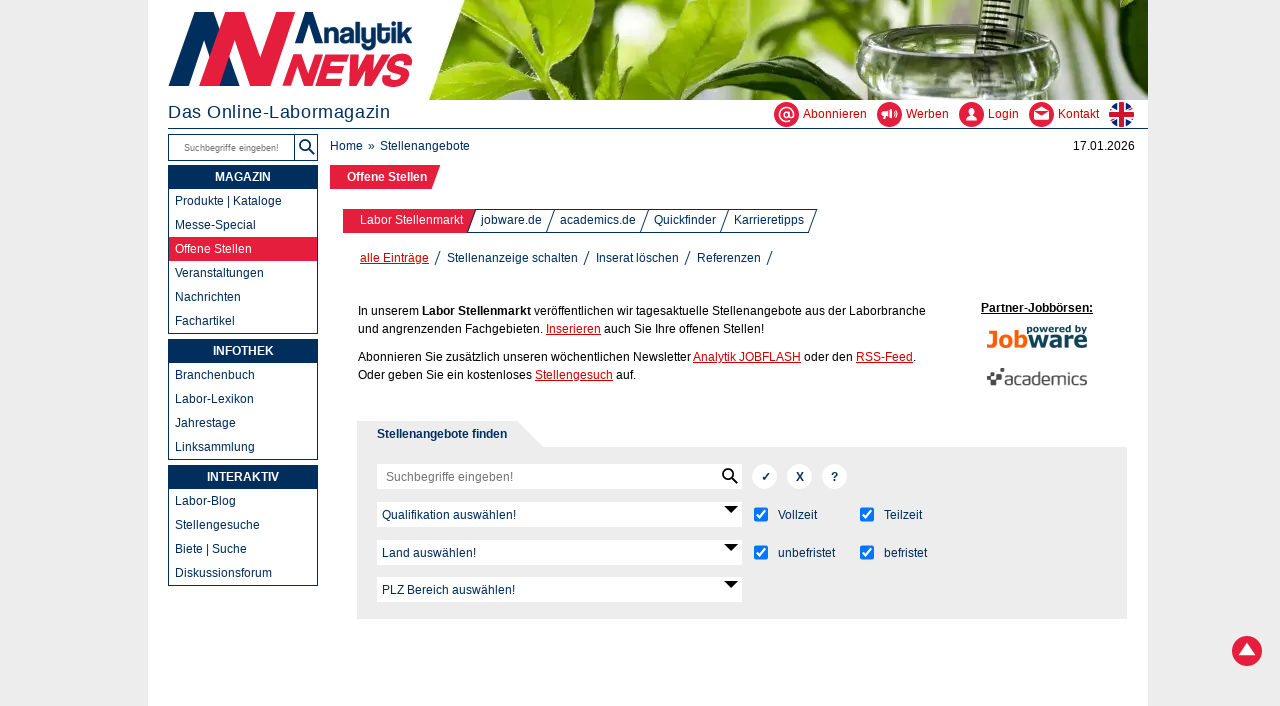

--- FILE ---
content_type: text/html; charset=UTF-8
request_url: https://analytik.news/jobs/
body_size: 9069
content:
<!DOCTYPE html>
<html lang="de">
<head>
	<meta charset="utf-8">
	<title>Labor Stellenmarkt</title>
	<meta name="description" content="Tagesaktuelle Stellenangebote aus Analytik und Labor: Laborleiter, Chemiker, Ingenieure, Laboranten, CTA, BTA, PTA, MTA etc.">
	<meta name="keywords" content="analytik, Analytiker, Labor, Job, Jobs, Jobb&ouml;rse, Stellenanzeigen, Stellen, Arbeitspl&auml;tze, Stellenangebote, Laborleiter, Laborant, Chemieingenieur, technischer Assistent, CTA, BTA, MTA, MTLA, Chemiker, Biologe, Pharmazeut, Chemie, Pharma, Life Science, Biologie, Biotechnologie, Life Science">
	<meta name="author" content="Dr. Torsten Beyer">
	<meta name="page-topic" content="Wissenschaft">
	<meta name="viewport" content="width=device-width,initial-scale=1">
	<base href="https://analytik.news/">
	<link rel="stylesheet" media="all" href="/analytik.css">
	<link rel="alternate" href="https://analytik.news/jobs/" hreflang="de">
	<link rel="alternate" href="https://analytik.news/en/jobs/" hreflang="en">
	<link rel="alternate" href="https://analytik.news/en/jobs/" hreflang="x-default">
	<link rel="icon" href="/favicon.png" sizes="48x48">
	<link rel="apple-touch-icon" href="/grafik/apple-touch-icon.png" sizes="180x180">
	<link rel="canonical" href="https://analytik.news/jobs/">
	<link rel="alternate" type="application/rss+xml" title="Analytik NEWS - Offene Stellen" href="https://analytik.news/jobs/rss.xml">
	<style>
			#page .imageBox{background-image:url(/grafik/j1600002.webp);background-repeat:no-repeat;}
	</style>
<script src="inlineLibs/jobs/index/1.js"></script>
	<script type="application/ld+json">{"@context":"https://schema.org","@graph":[{"@type":"NewsMediaOrganization","@id":"https://analytik.news/#org","name":"Analytik NEWS","alternateName":"Analytik NEWS Magazin","url":"https://analytik.news/","description":"Online-Labormagazin mit tagesaktuellen, redaktionell geprüften Informationen für Labor, Analytik, Chemie, Life Science, Pharma, Arbeitssicherheit und Qualitätssicherung.","logo":{"@type":"ImageObject","@id":"https://analytik.news/#logo","url":"https://analytik.news/grafik/analytiknews.svg","caption":"Logo Analytik NEWS","width":512,"height":512},"image":{"@type":"ImageObject","@id":"https://analytik.news/#header","url":"https://analytik.news/grafik/header.jpg","width":1200,"height":630},"foundingDate":"1998","founder":{"@id":"https://dr-beyer.de/#person"},"parentOrganization":{"@id":"https://dr-beyer.de/#org"},"publishingPrinciples":"https://analytik.news/impressum.html","correctionsPolicy":"https://analytik.news/impressum.html","contactPoint":{"@type":"ContactPoint","contactType":"customer service","telephone":"+4961546246860","email":"info@analytik.news","areaServed":"DE","availableLanguage":["de","en"]},"sameAs":["https://www.wikidata.org/wiki/Q66724672","https://g.page/r/CSueyMdPyPbREBM/","https://www.linkedin.com/company/analytik-news/","https://www.youtube.com/channel/UCNexeZQb4NihqDVJmVzRGmg","https://www.google.com/search?kgmid=/g/11hdx94l4h","https://analytik.news/"]},{"@type":"WebSite","@id":"https://analytik.news/#website","url":"https://analytik.news/","name":"Analytik NEWS","publisher":{"@id":"https://analytik.news/#org"},"about":{"@id":"https://analytik.news/#org"},"inLanguage":"de","potentialAction":{"@type":"SearchAction","target":"https://analytik.news/suche.html?q={search_term_string}","query-input":"required name=search_term_string"}},{"@type":"WebPage","@id":"https://analytik.news/#webpage","url":"https://analytik.news/","name":"Startseite","isPartOf":{"@id":"https://analytik.news/#website"},"about":{"@id":"https://analytik.news/#org"},"primaryImageOfPage":{"@id":"https://analytik.news/#logo"},"inLanguage":"de","dateModified":"2025-11-04"}]}</script>
<script src="https://analytik.news/js/frontendNavbar.js" defer></script>
</head>
<body>
	<div class="keyboard-shortcut"><a href="/jobs/#page" class="shortcut-element">Zum Inhalt</a><a href="/jobs/#nav1" class="shortcut-element">Zur Navigation</a></div>
	<header>
		<div id="bgimg"><picture><source srcset="/grafik/header.avif" type="image/avif"><source srcset="/grafik/header.webp" type="image/webp"><img src="/grafik/header.jpg" width="980" height="100" alt="Analytik NEWS"></picture></div>
		<div id="logo"><a href="/"><img src="/grafik/analytiknews.svg" width="245" height="76" alt="Analytik NEWS - Das Online-Labormagazin" title="Analytik NEWS - Das Online-Labormagazin"></a></div>
		<div id="headnav"  role="navigation">
			<div id="claim">Das Online-Labormagazin</div>
			<div id="headline3"><a href="/abonnieren.php" aria-label="Abonnieren - Newsletter, Content-Alerts, RSS-Feeds"><svg role="img" width="25" height="25"><title>Newsletter, Content-Alerts, RSS-Feeds</title><use href="/grafik/labor.svg#ab"/></svg><span>Abonnieren</span></a><a href="/werbung.html" aria-label="Werben - Anzeigen und Banner schalten"><svg role="img" width="25" height="25"><title>Anzeigen und Banner schalten</title><use href="/grafik/labor.svg#we"/></svg><span>Werben</span></a><a href="/login/loginform.php"  aria-label="Login - Inhalte erstellen und verwalten"><svg role="img" width="25" height="25"><title>Inhalte erstellen und verwalten</title><use href="/grafik/labor.svg#lo"/></svg><span>Login</span></a><a href="/kontakt.php" aria-label="Kontakt - Anfrage per E-Mail oder Telefon"><svg role="img" width="25" height="25"><title>Anfrage per E-Mail oder Telefon</title><use href="/grafik/labor.svg#co"/></svg><span>Kontakt</span></a><a href="/en/" aria-label="zur englischsprachigen Seite"><svg role="img" width="25" height="25"><title>zur englischsprachigen Seite</title><use href="/grafik/labor.svg#en"/></svg></a></div>
		</div>
		<div id="headline">
			<div id="headline1">
				<form method="get" role="search" action="/suchen/"><input type="text" autocomplete="on" name="suchtext" aria-label="Suchbegriffe" placeholder="Suchbegriffe eingeben!"><input type="submit" value="Suchen" title="Suchen" id="se"></form>
			</div>
			<div id="headline2">
				<ul>
					<li><a href="/">Home</a></li>
					<li><a href="/jobs/" title="Stellenangebote">Stellenangebote</a></li>
									</ul>
			</div>
			<div id="date">17.01.2026</div>
		</div>
	</header>
	<main>
		<ul id="contentnav1">
			<li class="active"><a href="/jobs/">Offene Stellen</a></li>
		</ul>
		<div id="contentbox">
			<ul id="contentnav2">
				<li class="active"><a href="/jobs/">Labor Stellenmarkt</a></li>
				<li><a href="/jobs/jobware.php">jobware.de</a></li>
				<li><a href="/jobs/academics.php">academics.de</a></li>
				<li><a href="/jobs/quickfinder.html">Quickfinder</a></li>
				<li><a href="/links/offene-stellen/karrieretipps.html">Karrieretipps</a></li>
			</ul>
			<ul id="contentnav3">
				<li class="active"><a href="/jobs/">alle Eintr&auml;ge</a></li>
				<li><a href="/jobs/inserieren.php">Stellenanzeige schalten</a></li>
				<li><a href="/kontakt.php">Inserat l&ouml;schen</a></li>
				<li><a href="/jobs/referenzen.html">Referenzen</a></li>
			</ul>
			<div id="page">
				<table role="none">
				<tr>
					<td width="575">
					<p>In unserem <strong>Labor Stellenmarkt</strong> ver&ouml;ffentlichen wir tagesaktuelle Stellenangebote aus der Laborbranche und angrenzenden Fachgebieten. <a href="/jobs/inserieren.php" class="txt">Inserieren</a> auch Sie Ihre offenen Stellen!</p>
					<p>Abonnieren Sie zus&auml;tzlich unseren w&ouml;chentlichen Newsletter <a href="/abonnieren.php" class="txt">Analytik JOBFLASH</a> oder den <a href="/rss.html" class="txt">RSS-Feed</a>. Oder geben Sie ein kostenloses <a href="/jobs/gesuche/" class="txt">Stellengesuch</a> auf.</p>
					</td>
					<td width="20"></td><td width="160" valign="top" align="center"><strong><u>Partner-Jobb&ouml;rsen:</u></strong><br><a href="/jobs/jobware.php"><img src="/grafik/jobware.png" alt="Jobware" title="Online-Stellenmarkt f&uuml;r Fach- und F&uuml;hrungskr&auml;fte" width="100" height="30" class="PK_59"></a><br><a href="/jobs/academics.php"><img src="/grafik/academics.png" alt="academics.de" title="Stellenangebote aus Industrie, Hochschule und Forschung" width="100" height="30" class="PK_59"></a></td>
				</tr>
				</table>
				<div class="formbox">Stellenangebote finden</div><div class="trif"></div><br class="n">
				<fieldset>
				<legend>Stellenangebote finden</legend>
				<form action="/jobs/suchen.php" method="get" name="form_suche" id="form_suche" role="search">
					<input type="text" autocomplete="on" name="suchtext" aria-label="Suchbegriffe" placeholder="Suchbegriffe eingeben!" value="" class="search"><input type="submit" value="&#10003;" title="Suchen" aria-label="Suchen" class="submit" onclick="delete_empty_submit()"><input type="reset" value="X" title="Zur&uuml;cksetzen" aria-label="Zur&uuml;cksetzen" onclick="window.location.href='/jobs/?teilzeit_nein=nein&teilzeit_ja=ja&befristet_nein=nein&befristet_ja=ja'" class="submit"><input type="button" value="?" name="Hilfe" onclick="window.location.href='/suchen/hilfe.html'" title="Hilfe" aria-label="Hilfe" class="submit"><br>
					<select autocomplete="on" name="typ" aria-label="Qualifikation" class="PK_6">
						<option value="">Qualifikation ausw&auml;hlen!</option>
						<optgroup label="--------------------------"></optgroup>
						<option value="Naturwissenschaftler" >Naturwissenschaftler</option>
						<option value="Ingenieur" >Ingenieur</option>
						<option value="Laborant" >Laborant</option>
						<option value="Technischer Assistent" >Technischer Assistent</option>
						<option value="Techniker" >Techniker</option>
						<option value="Post-Doc" >Post-Doc</option>
						<option value="Doktorarbeit" >Doktorarbeit</option>
						<option value="Sonstiges" >Sonstiges</option>
					</select>
                                        &nbsp;&nbsp; <label class="inputLabel"><input name="teilzeit_nein" type="checkbox" value="nein" class="PK_60" checked="checked" >Vollzeit</label> &nbsp; &nbsp; &nbsp; &nbsp; &nbsp;
                                        <label class="inputLabel"><input name="teilzeit_ja" type="checkbox" value="ja" class="PK_60" checked="checked" >Teilzeit</label><br>
					<select autocomplete="on" name="land" aria-label="Land" class="PK_6">
						<option value="">Land ausw&auml;hlen!</option>
						<optgroup label="------------------------------"></optgroup>
						<option value='Deutschland'>Deutschland</option>
						<option value='Schweiz'>Schweiz</option>
						<option value='Österreich'>Österreich</option>
						<option value='Liechtenstein'>Liechtenstein</option>
					</select>
					&nbsp;&nbsp; <label class="inputLabel"><input name="befristet_nein" type="checkbox" value="nein" class="PK_60" checked="checked">unbefristet</label> &nbsp; &nbsp;
                                            <label class="inputLabel"><input name="befristet_ja" type="checkbox" value="ja" class="PK_60" checked="checked">befristet</label><br>
					<select autocomplete="on" name="plz" aria-label="plz" class="PK_6">
						<option value="">PLZ Bereich ausw&auml;hlen!</option>
						<optgroup label="-------------------------------"></optgroup>
						<option value="0" >0****</option>
						<option value="1" >1****</option>
						<option value="2" >2****</option>
						<option value="3" >3****</option>
						<option value="4" >4****</option>
						<option value="5" >5****</option>
						<option value="6" >6****</option>
						<option value="7" >7****</option>
						<option value="8" >8****</option>
						<option value="9" >9****</option>
					</select>
				</form>
				</fieldset>
				<div id="banner4">
					<ins data-revive-zoneid="39" data-revive-blockcampaign="1" data-revive-id="ed60b03c47bcef1f695f4284d2fd47b9"></ins><script async src="/ad/www/delivery/asyncjs.php"></script>
				</div>

				<div class="pagenav">
					<h1>Labor Stellenmarkt</h1><div class="tri"></div>
				</div>
				<p class="n"><em>Aktuelle Jobs f&uuml;r Chemiker, Biologen, Ingenieure, Analytiker, Laborleiter, Laboranten und Techniker</em></p><br class="n">
				<div class="imageBox" role="img" aria-label="PiCA Pr&uuml;finstitut Chemische Analytik GmbH" title="PiCA Pr&uuml;finstitut Chemische Analytik GmbH" style="background-position:-0px -0px;"></div>
				<div class="textBox"><a href="/jobs/angebote/47883.html">Chemielaborant / Chemisch-Technischer Assistent (m/w/d)</a><br>PiCA Pr&uuml;finstitut Chemische Analytik GmbH, 12489 Berlin - <em>12.01.2026</em></div><br class="n">
 
				<p><br><a href="/jobs/jobware.php" class="txt">&raquo; Angebote f&uuml;r Fach- und F&uuml;hrungskr&auml;fte bei jobware.de</a></p>
				<h2>Nichts passendes dabei?</h2>
				<p>Dann schalten Sie doch ein kostenloses <a href="/jobs/gesuche/" class="txt">Stellengesuch</a> und werden von potentiellen Arbeitgebern gefunden!</p>
				<div class="pagenav">
					<h2>Weitere Stellenangebote</h2><div class="tri"></div>
				</div>
				<br class="n"><br class="n">
				<ul>
						<li><a href="/jobs/angebote/47896.html">Chemielaborant (m/w/d) </a><br>GMA-Werkstoffpr&uuml;fung GmbH, 26954 Nordenham - <em>16.01.2026</em></li>
						<li><a href="/jobs/angebote/47894.html">Chemisch-Technischer Assistent / Chemielaborant - Anorganische Analytik (m/w/d) </a><br>GALAB Laboratories GmbH, 21029 Hamburg - <em>16.01.2026</em></li>
						<li><a href="/jobs/angebote/47890.html">Chemist in the field of Product Safety (m/w/d) </a><br>Kl&uuml;ber Lubrication M&uuml;nchen GmbH &amp; Co. KG, 81379 M&uuml;nchen - <em>16.01.2026</em></li>
						<li><a href="/jobs/angebote/47892.html">Director Process Technologies - Dosing (m/w/d) </a><br>Freudenberg Filtration Technologies GmbH &amp; Co KG, 69469 Weinheim - <em>16.01.2026</em></li>
						<li><a href="/jobs/angebote/47900.html">Experte f&uuml;r Qualifizierung und Validierung in der Quality Unit (m/w/d) </a><br>INFECTOPHARM Arzneimittel und Consilium GmbH, 64646 Heppenheim - <em>16.01.2026</em></li>
						<li><a href="/jobs/angebote/47898.html">Head of Quality Assurance (m/w/d) </a><br>Heraeus Holding, 51368 Leverkusen - <em>16.01.2026</em></li>
						<li><a href="/jobs/angebote/47884.html">Laborant in der Analytik-QC PAT (m/w/d) </a><br>Roche Pharma, 4303 Kaiseraugst [CH] - <em>16.01.2026</em></li>
						<li><a href="/jobs/angebote/47886.html">Teamleiter - Technische Infrastruktur f&uuml;r chemische Wasserstofftr&auml;ger (m/w/d) </a><br>Forschungszentrum J&uuml;lich GmbH, 52428 J&uuml;lich - <em>16.01.2026</em></li>
						<li><a href="/jobs/angebote/47902.html">Biologe, BTA, MTL als Technischer Assistent f&uuml;r unsere Mikrobiologie (m/w/d) </a><br>Labor Becker MVZ GbR, 81671 M&uuml;nchen - <em>15.01.2026</em></li>
						<li><a href="/jobs/angebote/47893.html">CTA / Chemielaborant f&uuml;r die Probenaufarbeitung (m/w/d) </a><br>GALAB Laboratories GmbH, 21029 Hamburg - <em>15.01.2026</em></li>
						<li><a href="/jobs/angebote/47904.html">CTA oder Chemielaborant in der Umwelt- und Wasseranalytik (m/w/d) </a><br>LADR Zentrallabor Dr. Kramer &amp; Kollegen, 21502 Geesthacht - <em>15.01.2026</em></li>
						<li><a href="/jobs/angebote/47889.html">Erfahrener R&amp;D-Entwickler Pre-Coating (m/w/d) </a><br>omniTECHNIK Mikroverkapselungs GmbH, 80993 M&uuml;nchen - <em>15.01.2026</em></li>
						<li><a href="/jobs/angebote/47885.html">Laborant im Bereich NPC Manufacturing Quality Control (m/w/d) </a><br>Roche Diagnostics GmbH, 68305 Mannheim - <em>15.01.2026</em></li>
						<li><a href="/jobs/angebote/47895.html">Product Safety Engineer (m/w/d) </a><br>GE Healthcare, 38110 Braunschweig - <em>15.01.2026</em></li>
						<li><a href="/jobs/angebote/47891.html">Regulatory Affairs Manager (m/w/d) </a><br>Hemoteq AG, 52146 W&uuml;rselen - <em>15.01.2026</em></li>
						<li><a href="/jobs/angebote/47897.html">Regulatory Affairs Manager DACH (m/w/d) </a><br>Gr&uuml;nenthal Group, 52078 D, A, CH - <em>15.01.2026</em></li>
						<li><a href="/jobs/angebote/47899.html">Technischer Assistent &amp; Labororganisation (m/w/d) </a><br>Cube Biotech GmbH, 40789 Monheim - <em>15.01.2026</em></li>
						<li><a href="/jobs/angebote/47873.html">Chemiker im Rohstoffeinkauf (m/w/d) </a><br>Dottikon Exclusive Synthesis AG, 5605 Dottikon [CH] - <em>14.01.2026</em></li>
						<li><a href="/jobs/angebote/47876.html">Expert Strategic Development Sun Care (m/w/d) </a><br>Dr. Babor GmbH &amp; Co. KG, 52078 Aachen - <em>14.01.2026</em></li>
						<li><a href="/jobs/angebote/47882.html">Laborant Anorganik (m/w/d) </a><br>Eurofins Umwelt Ost GmbH, 09627 Freiberg / Bobritzsch-Hilbersdorf - <em>14.01.2026</em></li>
						<li><a href="/jobs/angebote/47878.html">Laborant f&uuml;r die Produktion (m/w/d) </a><br>Eckert &amp; Ziegler Radiopharma GmbH, 13125 Berlin - <em>14.01.2026</em></li>
						<li><a href="/jobs/angebote/47869.html">Leiter Qualit&auml;tsmanagement/ Head of Quality (m/w/d) </a><br>CeramTec GmbH, 95615 Marktredwitz - <em>14.01.2026</em></li>
						<li><a href="/jobs/angebote/47865.html">Research Associate (m/w/d) </a><br>Bio-Rad AbD Serotec GmbH, 82061 Neuried - <em>14.01.2026</em></li>
						<li><a href="/jobs/angebote/47860.html">Senior Scientist - in Vitro CVRI (m/w/d) </a><br>Bayer Pharma AG, 13353 Berlin - <em>14.01.2026</em></li>
						<li><a href="/jobs/angebote/47862.html">Technischer Assistent (m/w/d) </a><br>Bertrandt Services GmbH, 88400 Bieberach / Ri&szlig; - <em>14.01.2026</em></li>
						<li><a href="/jobs/angebote/47874.html">Chemiker / Chemieingenieur Recycling &amp; Entsorgung (m/w/d) </a><br>Dottikon Exclusive Synthesis AG, 5605 Dottikon [CH] - <em>13.01.2026</em></li>
						<li><a href="/jobs/angebote/47871.html">Laborant - ATA / PhyTA / CTA / PTA und Quereinsteiger (m/w/d) </a><br>DELO Industrie Klebstoffe GmbH &amp; Co. KGaA, 86949 Windach - <em>13.01.2026</em></li>
						<li><a href="/jobs/angebote/47867.html">Medizinischer Technologe (MTL) oder MFA mit Labor-Erfahrung (m/w/d) </a><br>BIOSCIENTIA - Institut f&uuml;r Medizinische Diagnostik GmbH, 47441 Moers - <em>13.01.2026</em></li>
						<li><a href="/jobs/angebote/47861.html">Principal Scientist In Vitro CVRI (m/w/d) </a><br>Bayer Pharma AG, 13353 Berlin - <em>13.01.2026</em></li>
						<li><a href="/jobs/angebote/47864.html">Senior Scientist Potency (m/w/d) </a><br>BioNTech AG, 55131 Mainz - <em>13.01.2026</em></li>
						<li><a href="/jobs/angebote/47879.html">Teamleiter Qualit&auml;tskontrolle (m/w/d) </a><br>Eckert &amp; Ziegler Radiopharma GmbH, 13125 Berlin - <em>13.01.2026</em></li>
						<li><a href="/jobs/angebote/47856.html">Biologielaborant / BTA als Probenehmer f&uuml;r Wasserproben (m/w/d) </a><br>Limbach Analytics GmbH, 55129 Mainz - <em>12.01.2026</em></li>
						<li><a href="/jobs/angebote/47858.html">Biologielaborant, BTA, MTA, Biologe (m/w/d) </a><br>AVENTRA - Gesellschaft f&uuml;r biologische Diagnostik mbH, 49078 Osnabr&uuml;ck - <em>12.01.2026</em></li>
						<li><a href="/jobs/angebote/47875.html">Laborant (Prozessanalytik) (m/w/d) </a><br>Dottikon Exclusive Synthesis AG, 5605 Dottikon [CH] - <em>12.01.2026</em></li>
						<li><a href="/jobs/angebote/47863.html">Labormitarbeiter im Bereich Mikrobiologie - Keimzahlbestimmung (m/w/d) </a><br>BioChem Labor f&uuml;r biologische und chemische Analytik GmbH, 76185 Karlsruhe - <em>12.01.2026</em></li>
						<li><a href="/jobs/angebote/47866.html">Medizinischer Technologe Labor (m/w/d) </a><br>BIOSCIENTIA - Institut f&uuml;r Medizinische Diagnostik GmbH, 36039 Fulda - <em>12.01.2026</em></li>
						<li><a href="/jobs/angebote/47880.html">Projektleiter Materialpr&uuml;fung (Analytik) (m/w/d) </a><br>EMS-Chemie AG, 7013 Domat / Ems [CH] - <em>12.01.2026</em></li>
						<li><a href="/jobs/angebote/47877.html">Senior Quality Manager (m/w/d) </a><br>Dr. Babor GmbH &amp; Co. KG, 52078 Aachen - <em>12.01.2026</em></li>
						<li><a href="/jobs/angebote/47870.html">Werkstoffpr&uuml;fer / Laborant - Werkstoffmechanik (m/w/d) </a><br>DELO Industrie Klebstoffe GmbH &amp; Co. KGaA, 86949 Windach - <em>12.01.2026</em></li>
						<li><a href="/jobs/angebote/47851.html">Chemielaborant / Chemisch-Technischer Assistent im Lebensmittellabor (m/w/d) </a><br>LADR Biofocus Gesellschaft f&uuml;r biologische Analytik mbH, 45659 Recklinghausen - <em>09.01.2026</em></li>
						<li><a href="/jobs/angebote/47853.html">Chemiker - Technology (m/w/d) </a><br>LANXESS AG, 51368 Leverkusen - <em>09.01.2026</em></li>
						<li><a href="/jobs/angebote/47839.html">Head of Production Process Analytics (m/w/d) </a><br>Hamilton Bonaduz AG, 7013 Domat / Ems [CH] - <em>09.01.2026</em></li>
						<li><a href="/jobs/angebote/47855.html">Laborant / CTA / Bachelor im Bereich physikalisch-chemische Analytik (m/w/d) </a><br>Limbach Analytics GmbH, 23569 L&uuml;beck - <em>09.01.2026</em></li>
						<li><a href="/jobs/angebote/47843.html">Laborant / Technischer Assistent / Techniker (m/w/d) </a><br>Hygiene-Institut des Ruhrgebiets, 45879 Gelsenkirchen - <em>09.01.2026</em></li>
						<li><a href="/jobs/angebote/47845.html">Pr&uuml;fleiter Mikrobiologie Pharma (m/w/d) </a><br>ifp Privates Institut f&uuml;r Produktqualit&auml;t GmbH, 12247 Berlin - <em>09.01.2026</em></li>
						<li><a href="/jobs/angebote/47849.html">Research Associate Technology Prevention &amp; Care (m/w/d) </a><br>Ivoclar Vivadent AG,  Schaan [FL] - <em>09.01.2026</em></li>
						<li><a href="/jobs/angebote/47847.html">Sachbearbeiter Quality Unit/QA Compliance (m/w/d) </a><br>INFECTOPHARM Arzneimittel und Consilium GmbH, 64646 Heppenheim - <em>09.01.2026</em></li>
						<li><a href="/jobs/angebote/47854.html">Biologielaborant / Chemielaborant (m/w/d) </a><br>ALS,  Lyss [CH] - <em>08.01.2026</em></li>
						<li><a href="/jobs/angebote/47838.html">Doktorand - Prozess- und Anlagentechnik f&uuml;r chemische Wasserstoffspeicherung (m/w/d) </a><br>Forschungszentrum J&uuml;lich GmbH, 52428 J&uuml;lich - <em>08.01.2026</em></li>
						<li><a href="/jobs/angebote/47844.html">Laborant Drug Substance (m/w/d) </a><br>IDT Biologika GmbH, 06861 Dessau-Ro&szlig;lau - <em>08.01.2026</em></li>
						<li><a href="/jobs/angebote/47852.html">MT-L, MTA/MTLA oder BTA f&uuml;r die Mikrobiologie (m/w/d) </a><br>LADR Laborzentrum Nord-West, 48465 Sch&uuml;ttorf - <em>08.01.2026</em></li>
						<li><a href="/jobs/angebote/47850.html">Prozessingenieur (m/w/d) </a><br>Johns Manville Europe GmbH, 97877 Wertheim - <em>08.01.2026</em></li>
						<li><a href="/jobs/angebote/47842.html">Quality Assurance Expert R&amp;D (m/w/d) </a><br>Heraeus Medical GmbH, 61273 Wehrheim - <em>08.01.2026</em></li>
						<li><a href="/jobs/angebote/47828.html">BTA / MTA / CTA im mikrobiologischen Labor (m/w/d) </a><br>Eurofins Umwelt Ost GmbH, 07749 Jena - <em>07.01.2026</em></li>
						<li><a href="/jobs/angebote/47834.html">Chemielaborant / CTA / Bachelor Vitaminanalytik (m/w/d) </a><br>SGS Institut Fresenius GmbH, 14167 Berlin - <em>07.01.2026</em></li>
						<li><a href="/jobs/angebote/47837.html">Chemielaborant, CTA oder vergleichbar (m/w/d) </a><br>Nieders&auml;chsisches Landesamt f&uuml;r Verbraucherschutz und Lebensmittelsicherheit, 21314 L&uuml;neburg - <em>07.01.2026</em></li>
						<li><a href="/jobs/angebote/47836.html">Experte im Bereich Kunststoffanalytik und Schadensanalyse (m/w/d) </a><br>GWP Gesellschaft f&uuml;r Werkstoffpr&uuml;fung mbH M&uuml;nchen, 85604 Zorneding - <em>07.01.2026</em></li>
						<li><a href="/jobs/angebote/47819.html">Produktionschemiker (m/w/d) </a><br>Dottikon Exclusive Synthesis AG, 5605 Dottikon [CH] - <em>07.01.2026</em></li>
						<li><a href="/jobs/angebote/47816.html">Produktmanager Chromatographie (m/w/d) </a><br>Carl Roth GmbH + Co. KG, 76185 Karlsruhe - <em>07.01.2026</em></li>
						<li><a href="/jobs/angebote/47835.html">Scientist - R&amp;D Product &amp; Process Development (m/w/d) </a><br>Octapharma Biopharmaceuticals GmbH, 1100 Wien [A] - <em>07.01.2026</em></li>
						<li><a href="/jobs/angebote/47822.html">Wissenschaftlicher Mitarbeiter im Bereich Analytik (m/w/d) </a><br>Dr. U. Noack-Laboratorien, 31157 Sarstedt - <em>07.01.2026</em></li>
						<li><a href="/jobs/angebote/47832.html">Chemielaborant im kerntechnischen Bereich (m/w/d) </a><br>Paul Scherrer Institut, 5232 Villigen [CH] - <em>06.01.2026</em></li>
						<li><a href="/jobs/angebote/47833.html">Laborant / BTA / MTA Mikrobiologie Lebensmittel (m/w/d) </a><br>SGS - Institut Fresenius GmbH, 65232 Taunusstein - <em>06.01.2026</em></li>
						<li><a href="/jobs/angebote/47821.html">Laborant QC (HPLC/NMR oder GC) (m/w/d) </a><br>Dottikon Exclusive Synthesis AG, 5605 Dottikon [CH] - <em>06.01.2026</em></li>
						<li><a href="/jobs/angebote/47815.html">Leitung Gekr&auml;tzpr&auml;paration und Umwelttechnik (m/w/d) </a><br>C.HAFNER GmbH + Co. KG, 75173 Pforzheim - <em>06.01.2026</em></li>
						<li><a href="/jobs/angebote/47824.html">Projektmanager Anlagen (m/w/d) </a><br>Elma Schmidbauer GmbH, 78224 Singen - <em>06.01.2026</em></li>
						<li><a href="/jobs/angebote/47825.html">Quality Engineer (m/w/d) </a><br>Eppendorf Liquid Handling GmbH, 52428 J&uuml;lich - <em>06.01.2026</em></li>
						<li><a href="/jobs/angebote/47818.html">Senior Scientific Expert (m/w/d) </a><br>CSL Behring AG, 3014 Bern [CH] - <em>06.01.2026</em></li>
						<li><a href="/jobs/angebote/47827.html">Teamleiter Labor (m/w/d) </a><br>Eurofins Umwelt Ost GmbH, 12489 Berlin - <em>06.01.2026</em></li>
						<li><a href="/jobs/angebote/47823.html">Analytischer Chemiker oder vergleichbare Qualifikation im Bereich Pr&uuml;fleitung Analytik (m/w/d) </a><br>Dr. U. Noack-Laboratorien, 31157 Sarstedt - <em>05.01.2026</em></li>
						<li><a href="/jobs/angebote/47820.html">Analytischer Laborant (m/w/d) </a><br>Dottikon Exclusive Synthesis AG, 5605 Dottikon [CH] - <em>05.01.2026</em></li>
						<li><a href="/jobs/angebote/47830.html">Betriebsleiter / Head of Operations Biotechnologie (m/w/d) </a><br>JeNaCell GmbH - An Evonik company, 07745 Jena - <em>05.01.2026</em></li>
						<li><a href="/jobs/angebote/47829.html">Chemielaborant / CTA / PTA Nasschemie (m/w/d) </a><br>Eurofins Umwelt Nord GmbH, 21107 Hamburg - <em>05.01.2026</em></li>
						<li><a href="/jobs/angebote/47811.html">Regulatory Affairs Manager (m/w/d) </a><br>KOB GmbH, 67752 Wolfstein - <em>05.01.2026</em></li>
						<li><a href="/jobs/angebote/47831.html">Team Lead Manufacturing Continuous Glucose Monitoring (CGM) (m/w/d) </a><br>Roche Diagnostics GmbH, 68305 Mannheim - <em>05.01.2026</em></li>
						<li><a href="/jobs/angebote/47826.html">Teamlead Product Support / Manager Technischer Support (m/w/d) </a><br>Eppendorf DASGIP Information and Process Technology GmbH, 52428 J&uuml;lich - <em>05.01.2026</em></li>
						<li><a href="/jobs/angebote/47817.html">Technischer Assistent Stem Cell Facility (m/w/d) </a><br>Charit&eacute; - Universit&auml;tsmedizin Berlin, 13353 Berlin - <em>05.01.2026</em></li>
						<li><a href="/jobs/angebote/47802.html">Laborant Chemische Analytik (m/w/d) </a><br>Vetter Pharma-Fertigung GmbH &amp; Co. KG, 88085 Langenargen - <em>02.01.2026</em></li>
						<li><a href="/jobs/angebote/47806.html">Laborant Pharmazeutische Mikrobiologie (m/w/d) </a><br>SGS Germany GmbH, 65232 Taunusstein - <em>02.01.2026</em></li>
						<li><a href="/jobs/angebote/47805.html">Laborassistent chemisch-analytisches Labor (m/w/d) </a><br>Solupharm Pharmazeutische Erzeugnisse GmbH, 34212 Melsungen - <em>02.01.2026</em></li>
						<li><a href="/jobs/angebote/47807.html">Labortechniker - QC Analytik (m/w/d) </a><br>Octapharma Biopharmaceuticals GmbH, 1100 Wien [A] - <em>02.01.2026</em></li>
						<li><a href="/jobs/angebote/47808.html">MTL Krankenhauslabor (m/w/d) </a><br>BIOSCIENTIA - Institut f&uuml;r Medizinische Diagnostik GmbH, 66955 Pirmasens - <em>02.01.2026</em></li>
						<li><a href="/jobs/angebote/47804.html">Sales &amp; Application Specialist Life Science (m/w/d) </a><br>Sysmex Deutschland GmbH,  Berlin / Brandenburg / Home Office - <em>02.01.2026</em></li>
						<li><a href="/jobs/angebote/47810.html">Wissenschaftler (m/w/d) </a><br>Bundesinstitut f&uuml;r Arzneimittel und Medizinprodukte, 53175 Bonn - <em>02.01.2026</em></li>
						<li><a href="/jobs/angebote/47797.html">Biologisch-/Chemisch-Technischer Laborant (m/w/d) </a><br>West Pharmaceutical Services Deutschland GmbH &amp; Co. KG, 52222 Stolberg - <em>31.12.2025</em></li>
						<li><a href="/jobs/angebote/47795.html">Chemielaborant f&uuml;r Vitaminanalytik im Lebens- und Futtermittellabor (m/w/d) </a><br>AGROLAB Agrar und Umwelt GmbH, 24107 Kiel - <em>31.12.2025</em></li>
						<li><a href="/jobs/angebote/47796.html">Ingenieur als Projektleiter Geb&auml;udeschadstoffe (m/w/d) </a><br>WESSLING Consulting Engineering GmbH &amp; Co. KG, 68307 Mannheim - <em>31.12.2025</em></li>
						<li><a href="/jobs/angebote/47798.html">Leiter Forschung &amp; Entwicklung - Dr. Hauschka Naturkosmetik (m/w/d) </a><br>WALA Heilmittel GmbH, 73087 Eckw&auml;lden / Bad Boll - <em>31.12.2025</em></li>
						<li><a href="/jobs/angebote/47790.html">Chemiefacharbeiter (m/w/d) </a><br>GeChem GmbH &amp; Co. KG, 67271 Kleinkarlbach - <em>30.12.2025</em></li>
						<li><a href="/jobs/angebote/47794.html">Chemielaborant in der Analytik im Umweltlabor (m/w/d) </a><br>AGROLAB Agrar und Umwelt GmbH, 24107 Kiel - <em>30.12.2025</em></li>
						<li><a href="/jobs/angebote/47787.html">Doktorand - Experimentelle Charakterisierung &uuml;berkritischer Dampfreformierung von Methanol und Dimethylther (m/w/d) </a><br>Forschungszentrum J&uuml;lich GmbH, 52428 J&uuml;lich - <em>30.12.2025</em></li>
						<li><a href="/jobs/angebote/47792.html">Fachkraft f&uuml;r Mikrotechnologie (m/w/d) </a><br>Fraunhofer-Institut f&uuml;r Photonische Mikrosysteme (IPMS), 01109 Dresden - <em>30.12.2025</em></li>
						<li><a href="/jobs/angebote/47791.html">MTL / Medizinischer Technologe f&uuml;r Laboratoriumsanalytik (m/w/d) </a><br>Helios Klinikum Salzgitter GmbH, 38226 Salzgitter - <em>30.12.2025</em></li>
						<li><a href="/jobs/angebote/47801.html">Teamleiter QCCA HPLC (m/w/d) </a><br>Vetter Pharma-Fertigung GmbH &amp; Co. KG, 88212 Ravensburg - <em>30.12.2025</em></li>
						<li><a href="/jobs/angebote/47788.html">Chemielaborant Qualit&auml;tskontrolle (m/w/d) </a><br>Hevert-Arzneimittel GmbH &amp; Co. KG, 55569 Nu&szlig;baum - <em>29.12.2025</em></li>
						<li><a href="/jobs/angebote/47789.html">Labormitarbeiter im Bereich Qualit&auml;tssicherung (m/w/d) </a><br>Ernteband Fruchtsaft GmbH, 71364 Winnenden - <em>29.12.2025</em></li>
						<li><a href="/jobs/angebote/47800.html">Mitarbeiter Zentrale Probenvorbereitung (m/w/d) </a><br>UFAG Laboratorien AG, 6210 Sursee [CH] - <em>29.12.2025</em></li>
						<li><a href="/jobs/angebote/47786.html">Postdoc auf dem Gebiet Oberfl&auml;chenphysik / Festk&ouml;rperphysik (m/w/d) </a><br>Forschungszentrum J&uuml;lich GmbH, 52428 J&uuml;lich - <em>29.12.2025</em></li>
						<li><a href="/jobs/angebote/47768.html">Chemiker als Projektleiter Pharma-Analytik (Extractables &amp; Leachables) (m/w/d) </a><br>SGS - Institut Fresenius GmbH, 65203 Wiesbaden - <em>24.12.2025</em></li>
						<li><a href="/jobs/angebote/47785.html">Doktorand - Prozess- und Anlagentechnik f&uuml;r chemische Wasserstoffspeicherung (m/w/d) </a><br>Forschungszentrum J&uuml;lich GmbH - Institut f&uuml;r nachhaltige Wasserstoffwirtschaft (INW), 52428 J&uuml;lich - <em>24.12.2025</em></li>
						<li><a href="/jobs/angebote/47779.html">Laborant als Applikationsspezialist, Customer Service (m/w/d) </a><br>EUROIMMUN AG,  Bayern / Baden-W&uuml;rttemberg - <em>24.12.2025</em></li>
						<li><a href="/jobs/angebote/47777.html">Manufacturing Laboratory Technician (a) Final Test (m/w/d) </a><br>Bruker Switzerland AG, 8117 F&auml;llanden [CH] - <em>24.12.2025</em></li>
						<li><a href="/jobs/angebote/47780.html">Prozessingenieur Formulierung von biologischen und synthetischen Partikelsystemen (m/w/d) </a><br>Evonik Industries AG, 63457 Hanau - <em>24.12.2025</em></li>
						<li><a href="/jobs/angebote/47767.html">Bachelor Chemie / Mikrobiologie (m/w/d) </a><br>SGS Institut Fresenius GmbH, 65232 Taunusstein - <em>23.12.2025</em></li>
						<li><a href="/jobs/angebote/47776.html">CTA / Chemielaborant f&uuml;r die anorganische Wasseranalytik (m/w/d) </a><br>Westf&auml;lische Wasser- und Umweltanalytik GmbH, 45891 Gelsenkirchen - <em>23.12.2025</em></li>
						<li><a href="/jobs/angebote/47773.html">Laborant in der Qualit&auml;tskontrolle (m/w/d) </a><br>medac GmbH, 22880 Wedel - <em>23.12.2025</em></li>
						<li><a href="/jobs/angebote/47774.html">Lack- oder Chemielaborant Auftragsfarben (m/w/d) </a><br>Marabu GmbH &amp; Co. KG, 71732 Tamm - <em>23.12.2025</em></li>
						<li><a href="/jobs/angebote/47772.html">Service-Engineer f&uuml;r Laboranalyseger&auml;te f&uuml;r Anorganik und Materialcharakteristik (m/w/d) </a><br>PerkinElmer GmbH, 04435 Schkeuditz - <em>23.12.2025</em></li>
						<li><a href="/jobs/angebote/47775.html">Supervisor Technik (m/w/d) </a><br>LyondellBasell, 50170 Kerpen - <em>23.12.2025</em></li>
						<li><a href="/jobs/angebote/47759.html">Chemielaborant / CTA / PTA Nasschemie (m/w/d) </a><br>Eurofins BioPharma Product Testing Hamburg GmbH, 21079 Hamburg - <em>22.12.2025</em></li>
						<li><a href="/jobs/angebote/47763.html">Chemikant (m/w/d) </a><br>Zschimmer &amp; Schwarz GmbH &amp; Co KG, 56112 Lahnstein - <em>22.12.2025</em></li>
						<li><a href="/jobs/angebote/47770.html">Doktorand Physik, Chemie, Nanowissenschaften (m/w/d) </a><br>Physikalisch-Technische Bundesanstalt, 38116 Braunschweig - <em>22.12.2025</em></li>
						<li><a href="/jobs/angebote/47769.html">Ger&auml;tetechniker f&uuml;r Analysenger&auml;te GC-MS/MS und/oder LC-MS/MS (m/w/d) </a><br>PhytoLab GmbH &amp; Co. KG, 91487 Vestenbergsgreuth - <em>22.12.2025</em></li>
						<li><a href="/jobs/angebote/47766.html">Inspektor Chemie- und Agrarprodukte (m/w/d) </a><br>SGS Germany GmbH, 20459 Hamburg - <em>22.12.2025</em></li>
				</ul>
				<p><br><a href="/jobs/academics.php#studierende" class="txt">&raquo; Angebote f&uuml;r Studierende</a> &nbsp;  &nbsp;  &nbsp; <a href="/jobs/jobware.php" class="txt">&raquo; Weitere Jobb&ouml;rsen</a></p>
				<h2>Nichts passendes dabei?</h2>
				<p>Dann schalten Sie doch ein kostenloses <a href="/jobs/gesuche/" class="txt">Stellengesuch</a> und werden von potentiellen Arbeitgebern gefunden!</p>
			</div>
		</div>
		<footer>
			<div class="socnav">
				<div class="socnav1">
					<ul>
						<li><a href="javascript:history.go(-1);" aria-label="zur&uuml;ck"><svg role="img" width="25" height="25"><title>zur&uuml;ck</title><use href="/grafik/labor.svg#le"/></svg></a></li>
						<li><a href="#" onclick="window.location.hash='';window.location.hash='logo';document.documentElement.scrollTop=0;return false;" aria-label="Zum Seitenanfang"><svg role="img" width="25" height="25"><title>Zum Seitenanfang</title><use href="/grafik/labor.svg#up"/></svg></a></li>
						<li><a href="javascript:window.print();" aria-label="Seite ausdrucken"><svg role="img" width="25" height="25"><title>Seite ausdrucken</title><use href="/grafik/labor.svg#pr"/></svg></a></li>
					</ul>
				</div>
				<div class="socnav2">
					<p>Folgen:</p>
					<ul>
						<li><a href="https://linkedin.com/company/analytik-news" target="_blank" rel="me" aria-label="Bei LinkedIn folgen"><svg role="img" width="25" height="25"><title>Bei LinkedIn folgen</title><use href="/grafik/labor.svg#li"/></svg></a></li>
					</ul>
				</div>
				<div class="socnav3">
					<p>Abonnieren:</p><ul>
						<li><a href="/abonnieren.php" aria-label="E-Mail-Newsletter abonnieren"><svg role="img" width="25" height="25"><title>E-Mail-Newsletter abonnieren</title><use href="/grafik/labor.svg#ab"/></svg></a></li>
						<li><a href="/login/contentalert/contentalert_public.php" aria-label="Content-Alert abonnieren"><svg role="img" width="25" height="25"><title>Content-Alert abonnieren</title><use href="/grafik/labor.svg#al"/></svg></a></li>
						<li><a href="/rss.html" aria-label="RSS-Feed abonnieren"><svg role="img" width="25" height="25"><title>RSS-Feed abonnieren</title><use href="/grafik/labor.svg#rs"/></svg></a></li>
					</ul><br class="n">
				</div>
			</div>
			<div class="foot1">
				<ul>
					<li><a href="/werbung.html">Anzeigen schalten</a></li>
					<li><a href="/profil/team.html">Ansprechpartner</a></li>
					<li><a href="/profil.html">&Uuml;ber uns</a></li>
					<li><a href="/sitemap.html">Sitemap</a></li>
				</ul>
				<ul>
					<li><a href="/faq.html">H&auml;ufige Fragen</a></li>
					<li><a href="/datenschutz.html">Datenschutz</a></li>
					<li><a href="/impressum.html">Impressum</a></li>
					<li><a href="/agb.html">AGB</a></li>
				</ul>
				<p><a href="/profil/web4nature.html" title="web4nature Siegel"><img class="kl" loading="lazy" alt="web4nature Gold Siegel" src="/grafik/web4nature.webp" width="100" height="100"></a> <a href="/profil/cleanerweb.html" title="Cleaner Web Siegel"><img class="kl" loading="lazy" src="/grafik/cleanerweb.svg" alt="Cleaner Web Siegel" width="100" height="100"></a></p>
			</div>
			<div id="cp"><a href="/impressum.html">&copy; 1998-2026 Dr. Beyer Internet-Beratung</a></div>
		</footer>
	</main>
	<nav>
		<div id="nav1" role="navigation">
			<ul>
				<li><a href="/newscenter/" class="active">MAGAZIN</a>
					<ul class="subnavlist">
						<li><a href="/produkte/">Produkte | Kataloge</a></li>
						<li><a href="/messen/lab-supply-den-haag/">Messe-Special</a></li>
						<li class="subactive"><a href="/jobs/">Offene Stellen</a></li>
						<li><a href="/termine/">Veranstaltungen</a></li>
						<li><a href="/presse/">Nachrichten</a></li>
						<li><a href="/fachartikel/">Fachartikel</a></li>
					</ul>
				</li>
			</ul>
			<ul>
				<li><a href="/infothek/" class="active">INFOTHEK</a>
					<ul class="subnavlist">
						<li><a href="/links/adressen/">Branchenbuch</a></li>
						<li><a href="/labor-lexikon.html">Labor-Lexikon</a></li>
						<li><a href="/jahrestage/1/17.html">Jahrestage</a></li>
						<li><a href="/links/">Linksammlung</a></li>
					</ul>
				</li>
			</ul>
			<ul>
				<li><a href="/interaktiv/" class="active">INTERAKTIV</a>
					<ul class="subnavlist">
						<li><a href="/blog/">Labor-Blog</a></li>
						<li><a href="/jobs/gesuche/">Stellengesuche</a></li>
						<li><a href="/pinwand/">Biete | Suche</a></li>
						<li><a href="/forum/">Diskussionsforum</a></li>
					</ul>
				</li>
			</ul>
			<p class="abo">ABONNIEREN<br><a href="/abonnieren.php" title="Newsletter, Content-Alerts, RSS-Feeds"><img loading="lazy" src="/grafik/envelope.webp" alt="Newsletter, Content-Alerts, RSS-Feeds" width="100" height="95"></a><span>und nichts verpassen</span></p>
			<p class="co2"><a href="/profil/oekobilanz.html">0,01 g CO<sub>2</sub> / View</a></p>
		</div>
		<a href="#" onclick="window.location.hash='';window.location.hash='logo';document.documentElement.scrollTop=0;return false;" id="tp" aria-label="Zum Seitenanfang"><svg role="img" width="30" height="30"><title>Zum Seitenanfang</title><use href="/grafik/labor.svg#up"/></svg></a>
	</nav>
	<script defer src="/analytik.js"></script>
	<script defer src="/svgxuse.js"></script>
	<script src="/tracking.js"></script>
	<script src="/m/matomo.js" async defer></script>
	<noscript><p><img src="/m/matomo.php?idsite=1&amp;rec=1" class="PK_80" alt=""></p></noscript>
</body>
</html>

--- FILE ---
content_type: text/css; charset=utf-8
request_url: https://analytik.news/analytik.css
body_size: 5838
content:
html{width:1000px;scroll-behavior:smooth}
html,#banner4,#page .kalnav ul{margin-left:auto;margin-right:auto}
body{overflow-y:scroll}
#headline1 input[type=text]:hover, #headline1 input[type=text]:focus{outline: 2px solid #e41e3c;border-right: none;}
body,select,textarea,#page input,#headline2 ul,main ul,#contentnav1 h1,#page p,#page .pagenav h1,#page .pagenav h2,#page .pagenav h3,.socnav p,#nav1 ul,#nav1 p{margin-top:0}
html,fieldset,.formbox,#headline1 input[type=text]:hover,#headline1 input[type=text]:focus,#nav1 .subsub a:hover,#nav1 .subsub .active{background-color:#ededed}
/*html{background-image:linear-gradient(#005bbb 50%,#ffd500 50%);background-attachment:fixed}*/
body,input,textarea{font-family:Verdana,Arial,sans-serif}
ul{list-style-type:none}
ol{margin-left:21px}
ol,#contentnav1,#headline2 ul{padding-left:0}
ol,ol li,#page p,#page ul,#page li{margin-bottom:10px}
dt,.socnav li,#page .socialmedia ul li{display:inline}
dd,#page .sm{line-height:13px;padding:3px}
dd,#page .pagenav li a,#page a.int,#page a.n,#page a.txt,#page strong.hi,#nav1 ul ul a{font-weight:400}
dd,.zit,#headline1 input[type=text],#banner4,#banner5,#nav1 .active,#nav1 .hi,#page .ce,#nav1 p,input.captcha,#page input.submit{text-align:center}
dd,dd a,#page .sm,#page .kl,#nav1 .subsub li::before,#nav1 span{font-size:10px}
iframe,#page .imageBox{overflow:hidden}
iframe{max-width:100%}
img{height:auto;max-width:100%}
img.logo{margin-left:50px}
img.logo,#date,#headline3,.caphin,.socnav3{float:right}
img.kl{margin-top:16px;margin-right:8px}
svg{fill:#e41e3c}
svg:hover{fill:#002f5e}
legend,.ho,#qr,#page .rec span,#page .pagenav input[type=submit],#page .kalnav input[type=submit]{display:none}
fieldset,iframe,img,#headline1 input[type=submit]{border:0}
fieldset{margin-bottom:25px;padding:10px 20px 5px}
fieldset,dd,#page input[type=checkbox]{margin-left:0}
fieldset .marginLeft{margin-left:160px}
#page fieldset .inputLabel{display:inline-block;float:none;max-width:none;min-width:0;width:auto}
fieldset,fieldset p,input,select,textarea,.formbox,#claim,#claim_en,#headline2 li,#headline2 a,#contentnav2 a,#contentnav2a a,#contentnav3 a,#page p.n,#page .kl,#page a,#page a:link,#page a.h,#page a.hl,#page a.n:hover,footer a,#cp a,#nav1 ul ul a,#nav1 .subsub a:hover,#nav1 .subsub .active{color:#002f5e}
label,#page .contentad p,#page .rec p{margin-top:3px}
label,.socnav li,#page input[type=text].captcha,#page input[type=checkbox]{margin-right:10px}
label,.formbox,.tri,.trif,#claim,#claim_en,#headline1,#headline2,#headline2 li,#headline1 input,#headnav,#page .imageBox,#page .listBox,#page .timeBox,#contentnav1,#contentnav1 li,#contentnav2,#contentnav2 li,#contentnav2a,#contentnav2a li,#contentnav3,#contentnav3 li,#page .pagenav,#page .pagenav li,#page .pagenav h1,#page .pagenav h2,#page .pagenav h3,#page .socialmedia,#page .socialmedia ul li a,#banner5,footer,.socnav p,.socnav li,.socnav1,.socnav2,footer ul,#cp,#nav1 .subsub li::before,#page .kalnav li,#page .rec,#page .rec p,#page .rec li{float:left}
label,.foot1 p,#page .contentad p{text-align:right}
label,#nav1,#page .imageBox{width:150px}
input,select,.socnav,#page .rec{height:25px}
input,select,textarea{box-sizing:border-box;cursor:pointer;resize:none}
input.fs,#page input[type=text].captcha{min-width:135px}
input.fs{margin-right:25px;padding:3px}
select{appearance:none;-webkit-appearance:none;border-radius:0;padding-left:4px;padding-right:4px}
select{background-image:url("data:image/svg+xml,%3Csvg xmlns='http://www.w3.org/2000/svg' viewBox='0 0 100 100' width='14' height='14'%3E%3Cpolygon points='0,0 50,50 100,0'/%3E%3C/svg%3E");background-position:right 3px top 3px}
select,.zit,#page ul li,#page input.search{background-repeat:no-repeat}
select,textarea,#page input{border:1px solid #fff;margin-bottom:12px}
body,select,input .fs,input[type=submit],input[type=button],input[type=reset],header,#headline,main,#nav1 .subsub a,#page a.txt:hover{background-color:#fff}
textarea{overflow:auto;padding:4px 8px}
textarea,#page input[type=text]{width:490px}
textarea:focus,textarea:hover,select:hover,.submit:hover,.fs:hover,#headline1,#page input:focus,#page input:hover{border:1px solid #002f5e}
sub{bottom:-3px}
sup{top:-3px}
sub,sup{line-height:0;vertical-align:baseline}
sub,sup,.contentad p,#headline1 input[type=text]{font-size:9px}
sub,sup,#contentnav1 a,#contentnav2 a,#contentnav2a a,#contentnav3 a,#page .offset{position:relative}
q,#page p.it{font-style:italic}
header,#headline{z-index:1}
header{height:134px}
main{min-height:100%;padding-left:190px;width:810px}
main,nav{top:165px}
footer ul{margin-left:10px;padding-left:0}
.formbox{padding:4px 10px 4px 20px}
#banner4{height:90px;width:728px}
#banner5{height:250px;margin-top:22px;padding-bottom:20px;padding-right:35px;width:250px}
#page input{padding-left:8px;padding-right:8px}
#page input[type=button]{margin-bottom:7px;margin-top:7px}
.mail,#page input[type=radio],#page input[type=checkbox]{margin-top:-2px}
#page input[type=radio]{margin-left:-3px;margin-right:6px}
#page input.search{padding-left:8px;padding-right:8px;width:50%}
#page input.search{background-image:url("data:image/svg+xml,%3Csvg xmlns='http://www.w3.org/2000/svg' viewBox='0 0 100 100' width='16' height='16'%3E%3Ccircle r='32' cx='38' cy='38' style='fill:rgb(255,255,255);stroke:rgb(0,0,0);stroke-width:11'/%3E%3Cline x1='63' x2='95' y1='63' y2='95' style='stroke:rgb(0,0,0);stroke-width:12'/%3E%3C/svg%3E");background-position:right 3px top 3px}
#page input.submit{margin-left:10px;width:25px}
#page td{padding-bottom:4px}
#headline,#headnav,#bgimg{width:980px}
#bgimg{height:100px;margin-bottom:2px}
#bgimg,#headnav,nav{margin-left:20px}
#logo{height:75px;left:20px;width:245px;top:12px}
#headnav{height:26px}
#claim{font-size:18px;letter-spacing:.032em}
#claim_en{font-size:17px;letter-spacing:.017em}
#headline{height:31px;padding-left:20px;top:134px}
#headline1{width:148px}
#headline1 input[type=text]{border-top:0;margin-right:4px;width:126px}
#headline1 input[type=text],#nav1 .subsub{border-bottom:0;border-left:0}
#headline2{margin-left:7px;margin-top:5px;width:700px}
#headline2 li,#headline2 li::before{padding-right:5px}
#headline2 li::before,.subsub li::before{content:"\00BB"}
#headline2 a,#headline3 a,#contentnav1 a,#contentnav2 a,#contentnav2a a,#contentnav3 a,#page .sm,#page .kl,#page a,#page a:link,#page a.h,#page a.hl,#page a.n,#page .pagenav a:hover,#page .contentad h3 a:hover,#page .noHover:hover,footer a,#cp a,#nav1 a{text-decoration:none}
#headline2 a:hover,#headline3 a:hover,#headline3 .active,#contentnav3 a:hover,#contentnav3 .active a,#page a:hover,#page a.txt,#page strong.hi,footer a:hover,#cp a:hover{text-decoration:underline}
#headline3 a,#headline2 a:hover,#contentnav3 a:hover,#contentnav3 .active a,#page strong.hi,#page a:hover,#page a.int,#page a.txt,#page .pagenav li a,#page .contentad a{color:#D10000}
#date,#contentnav1 a,#nav1 a,.socnav p{padding-top:5px}
#date{padding-right:13px}
.tri{border-color:#e41e3c transparent transparent;border-width:26px 10px 0 0}
.trif{border-color:transparent transparent transparent #ededed;border-width:26px 0 0 26px}
.tri,.trif{border-style:solid;height:0;transform:rotate(360deg);width:0}
.trif,#page h2,#page .contentad,.formbox,.socnav{margin-top:20px}
.zit{background-image:url("/grafik/labor.svg#zi");border-bottom:15px solid transparent;border-left:12px solid transparent;border-right:5px solid transparent;border-top:10px solid transparent;display:table-cell;height:78px;line-height:16px;padding-bottom:14px;padding-left:20px;padding-right:20px;width:688px}
img.mail,svg.mail,.zit,#page input[type=checkbox],#page input[type=radio]{vertical-align:middle}
.zit,#contentnav1 a,#contentnav2 a:hover,#contentnav2 .active a,#contentnav2a a:hover,#contentnav2a .active a,#page .pagenav h1,#page .pagenav h1 a,#page .pagenav h2,#page .pagenav h2 a,#page .pagenav h3,#page .pagenav h3 a,#tri ul,#page .contentad h3,#page .contentad h3 a,#nav1 ul ul a:hover,#nav1 .subactive a,#nav1 a,#nav1 p,#nav1 img a,#page .zit a,#page .zit a:hover{color:#fff}
main,#logo,nav,#contentnav1 a::after,#contentnav1 li:first-child a::before,#contentnav2 a::after,#contentnav2 li:first-child a::before,#contentnav2a a::after,#contentnav2a li:first-child a::before,#contentnav3 a::after,#contentnav3 li:first-child a::before{position:absolute}
.formbox,.h1,.zit cite,#contentnav1 a,#page .textBox a,#page .titleBox a,#page li a,#page a.h,#page a.hl,#page input.submit,#page input.fs,#nav1 a,#nav1 p,#contentnav1 li.active a,#page .contentad a,#page p>a{font-weight:700}
#contentnav1,#contentnav1 h1,#contentnav2,#contentnav2a,#contentnav3,#cp,#date,footer,#headline2 li,#headline2 a,#headline3 a,nav ul a,#nav1 .co2,#page,#page h2,#page h3,input,select,textarea{font-size:12px}
#page input.submit{border-radius:50%}
header,#headline,#nav1,#tp{position:fixed}
#page p,#banner4 a,#banner5 a{color:#000}
main,#nav1 a,#page .offset,#contentnav1 a,#contentnav2 a,#contentnav2a a,#contentnav1 li:first-child a::before,#contentnav2 li:first-child a::before,#contentnav2a li:first-child a::before,#contentnav3 li:first-child a::before,#page .pagenav li a,#page .pagenav svg,#page .kalnav svg,.foot1 ul a{display:block}
#contentnav1,footer{width:798px}
#contentnav2,#contentnav2a,#contentnav3{padding-left:13px;padding-right:13px;width:772px}
#contentnav1,#contentnav1 h1,#contentnav2,#contentnav2a,#contentnav3,#page .pagenav h1,#page .pagenav h2,#page .pagenav h3,#page .pagenav li,#page .pagenav input,#tri ul,#nav1 .subactive ul,#page .contentad p,#page input[type=radio],#page input[type=checkbox],.foot1,.socnav ul,footer ul{margin-bottom:0}
#contentnav1 li,#contentnav2 li,#contentnav2a li,#contentnav3 li,#page p.it{margin-bottom:3px}
#contentnav1 li:first-child a::before,#contentnav2 li:first-child a::before,#contentnav2a li:first-child a::before,#contentnav3 li:first-child a::before{left:-8px;width:15px}
#contentnav1 li:first-child a::before,#contentnav1 a::after,#nav1 .active,#nav1 .ins,#nav1 .co2:hover{background-color:#002f5e}
#contentnav1 a,#contentnav2 a,#contentnav2a a,#contentnav3 a{z-index:0}
#contentnav1 a{margin-right:1px}
#contentnav1 a,#nav1 a{padding-bottom:5px}
#contentnav1 a,#contentnav2 a,#contentnav3 a{padding-left:9px;padding-right:9px}
#contentnav2 a,#contentnav2a a{min-width:24px;min-height:24px;box-sizing: border-box;display:inline-block;}/* Mindestgröße WCAG */
#contentnav1 a:hover::after,#contentnav1 li:first-child a:hover::before,#contentnav1 .active a::after,#contentnav1 li.active:first-child a::before,#contentnav2 a:hover::after,#contentnav2 li:first-child a:hover::before,#contentnav2 .active a::after,#contentnav2 li.active:first-child a::before,#contentnav2a a:hover::after,#contentnav2a li:first-child a:hover::before,#contentnav2a .active a::after,#contentnav2a li.active:first-child a::before,#page .pagenav h1,#page .pagenav h2,#page .pagenav h3,#page .contentad h3,#nav1 .hi,#nav1 .active:hover,#nav1 ul ul a:hover,#nav1 ul .subactive{background-color:#e41e3c}
#contentnav1 a::after,#contentnav2 a::after,#contentnav2a a::after,#contentnav3 a::after{transform:skew(-20deg);z-index:-1}
#contentnav1 a::after,#contentnav2 a::after,#contentnav2a a::after,#contentnav3 a::after{right:0}
#contentnav1 a::after,#contentnav1 li:first-child a::before,#contentnav2 a::after,#contentnav2 li:first-child a::before,#contentnav2a a::after,#contentnav2a li:first-child a::before,#contentnav3 a::after,#contentnav3 li:first-child a::before{bottom:0;top:0}
#contentnav1 a::after,#contentnav1 li:first-child a::before,#contentnav2 a::after,#contentnav2 li:first-child a::before,#contentnav2a a::after,#contentnav2a li:first-child a::before,#contentnav3 a::after,#contentnav3 li:first-child a::before,#headline2 li:first-child:before{content:''}
#contentnav1 a::after,#contentnav2a a::after{left:0}
#contentnav2{padding-top:17px}
#contentnav2 li:first-child a::before,#nav1 ul ul{border-left:1px solid #002f5e}
#contentnav2 li:first-child a::before,#contentnav2 a::after,#contentnav2a li:first-child a::before,#contentnav2a a::after{border-top:1px solid #002f5e}
#contentnav2 li:first-child a::before,#contentnav2 a::after,#contentnav2a li:first-child a::before,#contentnav2a a::after,#page .pagenav,.foot1,#nav1 ul ul,#headnav{border-bottom:1px solid #002f5e}
#contentnav2 a{padding-bottom:4px}
#contentnav2 a,#nav1 .subsub li::before,#page .pagenav li a{padding-top:4px}
#contentnav2 a::after{left:-1px}
#contentnav2 a::after,#contentnav3 a::after,#headline1 input[type=text],#nav1 ul ul{border-right:1px solid #002f5e}
#contentnav2 a:hover::after,#contentnav2 li:first-child a:hover::before,#contentnav2 .active a::after,#contentnav2 li.active:first-child a::before,#contentnav2a a:hover::after,#contentnav2a li:first-child a:hover::before,#contentnav2a .active a::after,#contentnav2a li.active:first-child a::before,#page .contentad{border-left:1px solid #e41e3c}
#contentnav2 a:hover::after,#contentnav2 li:first-child a:hover::before,#contentnav2 .active a::after,#contentnav2 li.active:first-child a::before,#contentnav2a a:hover::after,#contentnav2a li:first-child a:hover::before,#contentnav2a .active a::after,#contentnav2a li.active:first-child a::before,#page .contentad,.socnav{border-top:1px solid #e41e3c}
#contentnav2 a:hover::after,#contentnav2 li:first-child a:hover::before,#contentnav2 .active a::after,#contentnav2 li.active:first-child a::before,#contentnav2a a:hover::after,#contentnav2a li:first-child a:hover::before,#contentnav2a .active a::after,#contentnav2a li.active:first-child a::before,#page .line,#page .contentad{border-bottom:1px solid #e41e3c}
#contentnav2a,#contentnav3{padding-top:15px}
#contentnav2a a{padding:5px 8px}
#contentnav1 img,#contentnav2 img,#contentnav2a img{margin:-2px 0}
#page{line-height:18px;padding:30px 19px 10px}
#page,#cp{clear:left}
#page .pagenav{margin-top:25px;padding-bottom:1px}
#page .pagenav,#page .line,#page .rec{width:100%}
#page .pagenav h1,#page .pagenav h2,#page .pagenav h3{padding:4px 12px 4px 19px}
#page .pagenav h1,#nav1 .subsub a{font-size:11px}
#page .pagenav li,#page .socialmedia li,#page .kalnav li,#page .rec li{background-image:none}
#page .pagenav input[type=submit]{border:0;margin-top:-1px}
#page .line,ins{font-size:1px}
#page .line{margin:15px auto}
#page .imageBox{height:45px}
#page .timeBox{width:85px}
#page .listBox{width:170px}
#page .imageBox,#page .textBox{margin-top:8px}
#page .textBox{margin-left:170px}
#page .titleBox{margin-left:85px}
#page .titleBox{margin-bottom:15px}
#page .contentBox{margin-left:170px}
#page .contentad{background-color:#fdfdfd;border-right:1px solid #e41e3c;margin-bottom:20px;padding:5px 10px}
#page .contentad h3{margin:-5px -10px 10px;padding:3px 10px 4px}
#page .socialmedia ul li a{margin-right:9px}
#page h2,#page .hp,#page .contentBox,#nav1 ul,#nav1 .abo{margin-bottom:5px}
#page p.n{margin-bottom:0;padding-left:19px}
#page table{border-collapse:collapse}
#page br.n,#page p.n,#page .line,#banner4{clear:both}
#page .offset{top:20px;visibility:hidden}
#page h1{font-size:14px}
#page ul{padding-left:2px}
#page ul>li{padding-left:10px}
#page ul>li{background-image:url("data:image/svg+xml,%3Csvg xmlns='http://www.w3.org/2000/svg' viewBox='0 0 10 10' width='14' height='14'%3E%3Crect x='0' y='5' width='3' height='3' style='fill:rgb(228,30,60)'/%3E%3C/svg%3E")}
#page .kalnav ul{width:70px}
#page .kalnav li{padding-left:5px;padding-right:5px}
#page .pagenav label,#page .kalnav label{width:25px;margin:0;padding:0;cursor:pointer}
#headline3 a{padding-right:10px}
#headline3 svg{margin-right:4px;vertical-align:middle}
#se{width:16px;background-image:url("data:image/svg+xml,%3Csvg xmlns='http://www.w3.org/2000/svg' viewBox='0 0 100 100' width='16' height='16'%3E%3Ccircle r='32' cx='38' cy='38' style='fill:rgb(255,255,255);stroke:rgb(0,47,94);stroke-width:11'/%3E%3Cline x1='63' x2='95' y1='63' y2='95' style='stroke:rgb(0,47,94);stroke-width:12'/%3E%3C/svg%3E");background-repeat:no-repeat;background-position:right 0 top 4px;font-size:0px}
#tp{bottom:50px;right:18px}
#cp{line-height:23px}
.socnav{padding-top:10px}
.socnav,#cp{margin-bottom:10px}
.socnav1{width:262px}
.foot1{height:140px}
.foot1 ul{margin-top:10px;padding-bottom:5px;width:242px}
.foot1 a{line-height:28px}
#nav1 ul{padding-left:0}
#nav1 ul ul a{padding:5px 6px}
#nav1 .subsub a{color:#002f5e}
#nav1 .subsub{border-right:0}
#nav1 .subsub li::before{padding-left:5px;padding-right:5px}
#nav1 .subsub a{padding-bottom:3px;padding-top:3px}
#nav1 .subsub .active{text-align:left}
#nav1 .abo{background-color:#5d7a8a;font-size:15px;padding-bottom:3px;padding-top:3px}
#nav1 .abo a,#nav1 .ins a{padding-bottom:0}
#nav1 .co2{background-color:#4d8400}
.keyboard-shortcut{position:absolute;top:0;right:0;height:1px;margin:-1px;overflow:hidden;padding:0;width:1px}
.keyboard-shortcut:focus,.keyboard-shortcut:focus-within{display:flex;overflow:visible;height:max-content;width:max-content}
.shortcut-element{color:black;text-decoration:none;z-index:100;background-color:#e41e3c;color:white;padding:1em}
.shortcut-element:focus{opacity:1;z-index:100;background-color:#e41e3c;padding:1em;color:black}
.keyboard-shortcut:focus .shortcut-element{opacity:1;z-index:100;background-color:#e41e3c;color:white;padding:1em}
html{scroll-padding-top:160px}
/*inline CSS*/
.PK_1{width:400px}
.PK_2{width:35px}
.PK_3{width:60px}
.PK_4{width:320px}
.PK_5{width:75%}
.PK_6{width:50%}
.PK_7{width:100px}
.PK_8{width:65%}
.PK_9{width:45px}
.PK_10{text-decoration:underline}
.PK_11{margin:7px 0}
.PK_12{width:45px}
.PK_13{text-decoration:underline}
.PK_14{width:40px}
.PK_15{width:20px}
.PK_16{font-size:small}
.PK_17{vertical-align:middle}
.PK_18{margin-top:-4px}
.PK_19{margin:20px 0px 15px 75px}
.PK_20{margin:0 0 20px 75px}
.PK_21{display:inline}
.PK_22{background-image:none}
.PK_23{padding:0 10px 0 0}
.PK_24{margin:20px 0 25px 75px}
.PK_25{margin-top:-15px}
.PK_26{margin-right:-5px}
.PK_27{margin-top:-7px}
.PK_28{padding-top:4px}
.PK_29{float:left}
.PK_30{width:135px}
.PK_31{margin:3px 10px 0 0}
.PK_32{width:32px}
.PK_33{width:22px}
.PK_34{margin-left:5px}
.PK_35{margin-left:10px}
.PK_36{text-align:center}
.PK_37{width:200px}
.PK_38{margin:auto}
.PK_39{padding:0}
.PK_40{width:50px}
.PK_41{clear:left}
.PK_42{width:40%}
.PK_43{margin-top:10px}
.PK_44{clear:right}
.PK_45{height:10px}
.PK_46{width:100%}
.PK_47{height:200px}
.PK_48{display:block}
.PK_49{padding:0px}
.PK_50{margin-right:38px}
.PK_51{margin-top:20px}
.PK_52{border-style:none}
.PK_53{font-size:medium}
.PK_54{font-family:Verdana,Arial,Helvetica,sans-serif}
.PK_55{padding:25px}
.PK_56{font-family:Verdana,Arial,Helvetica,sans-serif}
.PK_57{display:inline-block}
.PK_58{height:25px}
.PK_59{margin-top:5px}
.PK_60{width:14px}
.PK_61{margin-top:15px}
.PK_62{margin-bottom:5px}
.PK_63{border-color:#ededed}
.PK_64{border-color:#ededed}
.PK_65{margin:-10px 0px 0px 50px}
.PK_66{border-style:none}
.PK_67{margin-top:-10px}
.PK_68{border:0px solid black}
.PK_69{margin:8px 0 5px 0}
.PK_70{clear:both}
.PK_71{display:flex}
.PK_72{flex-direction:column}
.PK_73{border:0px solid red}
.PK_74{border:0px solid purple}
.PK_75{flex-direction:row}
.PK_76{border:0px solid yellow}
.PK_77{border:0px solid green}
.PK_78{align-items:flex-start}
.PK_79{min-width:100px}
.PK_80{border:0}
.PK_81{height:150px}
.PK_82{width:16%}
.PK_83{width:21%}
.PK_84{height:100px}
.PK_85{margin:0}
.PK_86{width:170px}
.PK_87{z-index:0}
.PK_88{height: 200px}
.PK_89{border: 1px solid #AAA}
.PK_90{width:215px}
.PK_91{margin:5px 0px 20px 75px}
.PK_92{margin:5px 0px 10px 75px}
.PK_93{margin: 20px 0px 20px 75px}
.PK_94{margin:10px 0px 20px 20px}
.PK_95{margin:0px 0px 15px 75px}
.PK_96{margin: 35px 0px 25px 75px}
.PK_97{margin: -5px 0px 10px 75px}
.PK_98{margin: 15px 0px 45px 75px}
.PK_99{margin: 0px 0px 0px 75px}
.PK_100{margin: 5px 0px 0px 75px}
.PK_101{margin:0px 0px 40px 75px}
.PK_102{margin:10px 0 30px 75px}
.PK_103{margin:35px 0 90px 75px}
.PK_104{margin:60px 0 85px 75px}
.PK_105{margin:0px 0 0px 75px}
.PK_106{margin:5px 0px 5px 0px}
.PK_107{margin:0px 0px 0px 75px}
.PK_108{margin:25px 0px 20px 75px}
.PK_109{margin:10px 0px 10px 75px}
.PK_110{margin:0px 0px 10px 75px}
.PK_111{margin:5px 0px 15px 75px}
.PK_112{margin:65px 0px 30px 75px}
.PK_113{margin:5px 0 0px 100px}
.PK_114{margin:0px 0 0px 100px}
.PK_115{margin:35px 0 55px 75px}
.PK_116{margin:35px 0px 35px 75px}
.PK_117{margin: 60px 0px 10px 75px}
.PK_118{margin: 50px 0px 50px 75px}
.PK_119{margin: 0px 0px 100px 75px}
.PK_120{margin: 25px 0px 45px 75px}
.PK_121{margin: 25px 0px 15px 75px}
.PK_122{margin: 5px 0px 15px 75px}
.PK_123{margin:100px 0px 20px 75px}
.PK_124{margin:5px 0 0px 75px}
.PK_125{margin:0px 0 40px 75px}
.PK_126{margin:10px 0 70px 75px}
.PK_127{margin: 1px 0px 80px 75px}
.PK_128{margin: 30px 0px 50px 75px}
.PK_129{margin: 15px 0px 0px 75px}
.PK_130{margin:5px 0 20px 75px}
.PK_131{margin:45px 0px 15px 65px}
.PK_132{color:#ffffff}
.PK_133{background:#002f5e}
.PK_134{font-size:1px}
.PK_135{line-height:1px}
.PK_136{margin:15px 0 60px 75px}
.PK_137{margin:0 10px 0 75px}
.PK_138{margin:50px 0 50px 65px}
.PK_139{margin:0 20px 20px 0}
.PK_140{margin:25px 0px 0 75px}
.PK_141{margin:5px}
@media print{
body{background-color:#fff;font-size:11px}
html{background-color:#fff;background-image:none}
body,#page{color:#000}
html{overflow:hidden}
html,#page .pagenav{border:1px solid #e41e3c}
html,main,#contentbox,#contentnav1,#headline{width:auto}
main,#date,header,#headline,#logo,#headnav,#topnav{position:static}
aside,#bgimg,#topnav,#logo,#date,#headnav,#headline1,#headline2,#headline3,#contentnav1 li a,#contentnav1 li:first-child a::before,#contentnav2,#contentnav2a,#contentnav3,nav,#page form,#page fieldset,legend,.contentad,.socnav,#banner4,#moreJobs,#tp,#nav1 p.abo,#nav1 p.ins,#nav1 p.co2,footer,#cp,.formbox,#page .rec,#page .tri,#page .trif,#page p.n,#page a.n{display:none}
header{height:90px}
#headline{background-image:url(grafik/analytiknews.svg);background-repeat:no-repeat;height:80px;margin:10px}
#qr{display:inline}
#qr{float:right;margin-top:-85px}
main{padding-left:0}
#page{border-top:1px solid #e41e3c;line-height:15px;padding:25px 15px 10px}
#page a{color:#002f5e;font-weight:700;text-decoration:none}
#page .pagenav{margin-bottom:10px;margin-top:10px}
#page .pagenav ul{clear:none}
#page sup,sub{font-size:8px}
#contentnav1 li{margin-bottom:0}
#contentnav1 li.active a{color:#e41e3c;display:block;font-size:16px;margin-left:380px;margin-top:-65px}
#contentnav1 .active a::after{background-color:#fff}
}
@media only screen and (max-width:1000px){
html,#logo,header,#headline,main,#contentbox,#nav1,.socnav,#page .line{width:100%}
main,header,#headline{left:0}
#headnav{width:98%}
#date{width:98px}
#headline{height:60px}
#headline3{padding-right:5px}
main{padding-left:0}
#contentnav1{margin-left:28px}
#page{float:none;margin-left:10px;margin-right:10px}
#contentnav2,#contentnav2a,#contentnav3{margin-left:15px;width:90%}
#contentnav1,footer{width:95%}
#cp{margin-left:0px;padding-bottom:10px}
footer{margin-left:20px}
#page select{width:75px}
#page input[type=text],#page textarea{width:60%}
#page table input[type=text]{width:100%}
fieldset table{width:80%}
#page input.captcha{width:115px}
#page label{clear:left;margin:6px 10px 0 0;width:20%}
#page fieldset table .inputLabel{text-align:right}
#page .rec span{display:inline}
nav{height:auto;z-index:1}
#nav1 a{height:25px;justify-content:center;align-items:center;padding:0px;display:flex}
#nav1 ul{margin:0}
#nav1 ul li{background-color:#fff;margin-top:-1px}
#nav1 ul ul li:first-child{border-top:1px solid #002f5e}
#nav1 ul ul li:last-child{border-bottom:1px solid #002f5e}
.subnavlist{position:absolute}
.subnavlist li{clear:both}
#nav1 ul ul li{margin-bottom:-1px;margin-top:0}
#gsearch{margin-right:0!important;width:40%}
.subnavlist,#headline2,#tp,#nav1 p{display:none}
.submit,#button{max-width:150px;width:50%}
}
@media only screen and (max-height:755px){
#nav1 p.co2{display:none}
}
@media only screen and (max-height:724px){
#nav1 p{display:none}
}
@media only screen and (max-width:760px){
#banner4{height:auto;max-width:100%}
.socnav1{width:170px}
.foot1 ul{width:150px}
}
@media only screen and (max-width:680px){
#page{padding-left:0;padding-right:0}
#contentnav3{padding-left:4px;padding-right:4px}
.socnav2,.socnav3{width:auto}
#contentnav1{width:90%}
#contentnav2,#contentnav2a,#contentnav3{width:80%}
#headline3 span,.socnav p{display:none}
.socnav1{width:160px}
#gmaps,#map{clear:left!important;float:left!important;margin-bottom:15px;width:95%!important}
#firmdetail{width:95%!important}
img.kl{width:75px}
}
@media only screen and (max-width:560px){
#headnav{width:95%}
#contentnav1{width:85%}
#date,#page .caphin{display:none}
img.kl{width:50px}
}
@media only screen and (max-width:480px){
#page .offset{top:-260px}
#claim,#claim_en,.socnav1{display:none}
}
@media only screen and (max-width:400px){
.foot1 ul{width:200px}
}
@media only screen and (max-height:300px){
header,#headline,#nav1{position:absolute}
#nav1{display:flex}
}
#nav1 a.active{width:auto}
.checkboxGrid{display:inline-grid;grid-template-columns:repeat(3,1fr);grid-template-rows:repeat(3,auto);margin-bottom:10px}
.checkboxGrid label{text-align:left;margin-bottom:5px;white-space:nowrap}
@media only screen and (max-width:800px){
#date{display:none}
}
@media only screen and (max-width:700px){
#date{display:none}
}
/* Mobilgeraete*/
@media only screen and (max-width:1000px){
#nav1>ul{min-width:90px;width:120px;flex-grow:2}
#headline{height:30px}
button.menu-toggle{background-color:#e41e3c;border:none;color:white;flex-shrink:2;font-size:16px;border:2px solid black;height:25px;width:60px;justify-content:center;align-items:center;cursor:pointer;border:1px solid black;transition:background-color 0.5s}
.menu-toggle.clicked{background-color:#af5456}
nav{top:135px;left:160px}
#nav1{display:flex;width:70%;max-width:530px;align-items:end}
#nav1 .subnavlist{flex-basis:100%}
.subnavlist{display:none;width:32%}
}
@media only screen and (max-width:600px){
.omitOnHandy{display:none}
#bgimg{width:0px}
#nav{width:min-content}
#nav1 a{width:auto}
#nav1 ul ul a{width:160px}
#nav1 ul li{width:fit-content}
.subnavlist{width:fit-content}
.checkboxGrid{grid-template-columns:repeat(2,1fr);width:100%;margin-top:15px;margin-bottom:5px}
#claim,#claim_en{display:none}
#nav1 a[href="/en/links/"]{block-size:fit-content;width:168px;padding:3px}
#headnav{border-bottom:none;width:98%;background-color:white;margin-top:-2px;margin:0px;padding-left:5px;height:30px}
.subnavlist{position:static}
#headline3 span{display:block;font-size:10px}
#headline3{display:grid;grid-template-columns:repeat(2,1fr);grid-template-rows:repeat(3,auto);margin-top:-100px;min-width:100px;font-size:12px;z-index:1;position:static;margin-right:-15px}
#headline3 a{padding-right:5px}
#headline3 a[href="/abonnieren.php"]{display:none}
span.fitDate{font-size:12px}
#headline3 a:hover{text-decoration:none}
#headline3 a.active{text-decoration:none}
fieldset .marginLeft{margin-left:40px}
#page .inputLabel:has(+br+p+h2){margin-bottom:20px}
.inputLabel{text-align:left}
fieldset table{width:100%}
#page h2{clear:both}
#headline{width:min-content}
#logo{width:190px}
#date{display:none}
html{background-color:white}
#nav1{display:block}
#contentnav1,#contentnav1 h1,#contentnav2,#contentnav2a,#contentnav3,#cp,#date,footer,#headline2 li,#headline2 a,#headline3 a,nav ul a,#nav1 .co2,#page,#page h2,#page h3,input,select,textarea{font-size:16px}
svg{height:auto;width:35px}
#headline3 svg{background-color:white}
body,input,textarea{font-size:16px}
#headline1 input[type=text]{width:140px}
sub,sup,.contentad p,#headline1 input[type=text]{font-size:12px}
#headline1{width:165px;position:relative;top:-47px;margin-left:40px}
body,input,textarea{font-size:16px}
nav{top:133px;left:-10px;margin-left:20px;position:absolute;display:none}
main{top:140px}
main *{font-size:16px}
ul.subnavlist{display:block;position:static;left:0px}
#navMenuIcon{position:fixed;top:80px;left:12px;display:inline-block;width:40px;height:40px;border-radius:50%;font-size:130%;border:2px solid black;z-index:2}
#claim{font-size:20px}
header{height:104px}
#headline{top:105 px;height:0px}
#headline input{height:30px}
#headline #se{background-position:right 0 top 8px;width:18px}
fieldset{padding:0 0 0 5px}
#page fieldset label{font-size:12px;overflow-wrap:anywhere;min-width:110px;text-align:left}
#page fieldset label[role=none]{width:0%;margin:0px}
#page fieldset table .inputLabel{text-align:left}
#page td input[type=checkbox],#page td input[type=radio]{margin-left:8px}
img[src="/grafik/header.jpg"]{display:none}
img.kl{margin-top:12px}
form fieldset td:nth-of-type(1){width:1%}
form fieldset td:nth-of-type(2){width:28%}
form fieldset td:nth-of-type(3){width:65%}
#page table .inputLabel{display:block;text-align:left}
}
#cp{border-top:1px solid #002f5e;width:100%}
.foot1{border:0}


--- FILE ---
content_type: text/javascript; charset=utf-8
request_url: https://analytik.news/inlineLibs/jobs/index/1.js
body_size: -247
content:
 
	function delete_empty_submit() {
		var wtif = document.getElementById('form_suche');
		for (var i=0; i < wtif.elements.length; i++) {   
			if ((wtif.elements[i].value == '') && (wtif.elements[i].name != 'suchtext')) { 
				wtif.elements[i].disabled = true;
				/* alert("Leerer Wert deaktiviert: " + wtif.elements[i].name); */
			} else { /* alert('Gefüllter Wert erhalten:  '+document.getElementById('form_suche').elements[i].name+' = '+document.getElementById('form_suche').elements[i].value); */ }
		}
	wtif.submit();
	}
	

--- FILE ---
content_type: text/javascript; charset=utf-8
request_url: https://analytik.news/tracking.js
body_size: -505
content:
var _paq=window._paq=window._paq||[];_paq.push(['disableCookies']);_paq.push(['trackPageView']);_paq.push(['disableBrowserFeatureDetection']);_paq.push(['enableLinkTracking']);_paq.push(['setTrackerUrl','/m/matomo.php']);_paq.push(['setSiteId','1']);

--- FILE ---
content_type: text/javascript; charset=utf-8
request_url: https://analytik.news/js/frontendNavbar.js
body_size: 1093
content:

const bigSize=1000;
const smallSize=600;
let shiftPress = false;
let status;
window.addEventListener("load",function(){
    status = 2;
    if(smallSize<innerWidth && innerWidth<=bigSize){
        addNavigationButtonSubNavList();
        status = 1;
    }else if(innerWidth<=smallSize){
        addNavigationButtonNavNode();
        status = 0;
    }

});


window.addEventListener("resize",function(){
    let statusChanged = false;
    if((innerWidth>bigSize && status!=2)||(smallSize<innerWidth && innerWidth<=bigSize && status != 1)||(innerWidth<=smallSize && status != 0)){
        statusChanged = true;
    }
    if(statusChanged){
        removeAllNavigationButton();
        
        if(smallSize<innerWidth && innerWidth<=bigSize){
            addNavigationButtonSubNavList();
			showFullNav();
			hideDropMenus();
            status = 1;
        }else if(innerWidth<=smallSize){
			addNavigationButtonNavNode();
			showDropMenus();
			hideFullNav();
            status = 0;
        }else if(innerWidth>bigSize){
			status = 2;
			showFullNav();
			showDropMenus();
		}
    }
});
function insertAfter(newNode, referenceNode) {
  const parent = referenceNode.parentNode;
  if (referenceNode.nextSibling) {
    parent.insertBefore(newNode, referenceNode.nextSibling);
  } else {
    parent.appendChild(newNode);
  }
}
// Mittlere Breite mit 3 Navilisten        
function addNavigationButtonSubNavList(){
    let menues = document.getElementsByClassName('subnavlist');
	let insertPos = document.querySelectorAll('#nav1 >ul');
    for(let i = 0;i<menues.length;i++){
        let button = createNavButton(menues[i],"block");
		button.addEventListener('click', (elem) => {
			let navigationButtons = document.getElementsByClassName("menu-toggle");
			let dropMenus = document.getElementsByClassName('subnavlist');
			for(let i = 0;i<navigationButtons.length;i++){
				if(elem.target !== navigationButtons[i]){
					navigationButtons[i].classList.remove("clicked");
					navigationButtons[i].setAttribute('aria-expanded', 'false');
					dropMenus[i].style.display = "none";
				}
			}
		});
        insertAfter(button,insertPos[i]);
    }
    window.addEventListener("keydown", tabSubNavPressed);
    window.addEventListener("keyup", shiftReleased);
}

// fixed button der Navigation öffnet
function addNavigationButtonNavNode(){
    let navNode = document.getElementById("headnav");
    let button = createNavButton(document.getElementsByTagName("nav")[0],"block");
	button.id = "navMenuIcon";
	button.classList.add("navIcon");
        button.addEventListener("click", function(){
            const expanded = button.getAttribute('aria-expanded') === 'true';
            if(expanded){
            document.getElementsByTagName("nav")[0].classList.add("enter");
            }else{
            document.getElementsByTagName("nav")[0].classList.remove("enter");
            }
        }
                );
    navNode.insertBefore(button,navNode.firstElementChild);
    window.addEventListener("keydown", tabNaviPressed);
    window.addEventListener("keyup", shiftReleased);
    window.addEventListener("hashchange",jumpToNavLinkTabNavi);
}

function removeAllNavigationButton(){
    let buttons = document.getElementsByClassName('menu-toggle');
    for(let i = buttons.length-1;i>=0;i--){
        buttons[i].remove();
    }
    window.removeEventListener("keydown", tabNaviPressed);
    window.removeEventListener("keydown", tabSubNavPressed);
    window.removeEventListener("keyup", shiftReleased);
    window.removeEventListener("hashchange",jumpToNavLinkTabNavi)
}

function createNavButton(menue,type){
    const button = document.createElement('button');
button.className = 'menu-toggle';
button.setAttribute('aria-label', 'Toggle menu');
button.setAttribute('aria-expanded', 'false');
button.textContent = '☰';
button.addEventListener('click', () => {
	  const expanded = button.getAttribute('aria-expanded') === 'true';
	  button.setAttribute('aria-expanded', !expanded);
          if(!expanded){
              button.classList.add("clicked");
          }else{
              button.classList.remove("clicked");
          }
	  menue.style.display = !expanded? type:"none";
	});
return button;
}

function showDropMenus(){
	let dropMenus = document.getElementsByClassName('subnavlist');
	for(let i = 0;i<dropMenus.length;i++){
		dropMenus[i].style.display = "block";
	}
}

function hideDropMenus(){
	let dropMenus = document.getElementsByClassName('subnavlist');
	for(let i = 0;i<dropMenus.length;i++){
		dropMenus[i].style.display = "none";
	}
}
function showFullNav(){
	document.getElementsByTagName("nav")[0].style.display = "block";
}
function hideFullNav(){
	document.getElementsByTagName("nav")[0].style.display = "none";
}

function tabSubNavPressed(event){
    if(event.key == "Shift"){
		shiftPress = true;
    }
    if(event.key == "Tab"){
        let focusedElm = document.activeElement;
        let navHeadLinks = document.querySelectorAll("nav a.active");
        let navButtons = document.querySelectorAll("button.menu-toggle");
        let subNavLists = Array.from(document.querySelectorAll(".subnavlist"));
        if(focusedElm.parentElement.parentElement.classList.contains("subnavlist")){
            if(shiftPress && focusedElm == focusedElm.parentElement.parentElement.firstElementChild.firstElementChild){ // erste in Subnavlist
                navButtons[subNavLists.indexOf(focusedElm.parentElement.parentElement)].focus();
                event.preventDefault();
            }
            if(focusedElm == focusedElm.parentElement.parentElement.lastElementChild.firstElementChild && !shiftPress){ // letzte in  Subnavlist
                let ind = subNavLists.indexOf(focusedElm.parentElement.parentElement)+1;
                if(ind>=navHeadLinks.length) return 0;
                navHeadLinks[ind].focus();
                event.preventDefault();
            }
            return 0;
        }
        for(let i = 0; i<navHeadLinks.length;i++){
                if(focusedElm == navHeadLinks[i] && !shiftPress){
                    navButtons[i].focus();
                    event.preventDefault();
                    break;
                }
                if(shiftPress && focusedElm == navHeadLinks[i] && i>0&& navButtons[i-1].classList.contains("clicked")){
                    if(i<0) return 0;
                    navHeadLinks[i-1].nextElementSibling.lastElementChild.firstElementChild.focus();
                    event.preventDefault();
                    break;
                }
                if(shiftPress && focusedElm == navButtons[i] && focusedElm.classList.contains("clicked")){
                    navHeadLinks[i].focus();
                    event.preventDefault();
                    break;
                }
                if( focusedElm == navButtons[i] && focusedElm.classList.contains("clicked")){
                    navHeadLinks[i].nextElementSibling.firstElementChild.firstElementChild.focus();
                    event.preventDefault();
                    break;
                }
            	
	}
    }
}

function tabNaviPressed(event){
    if(event.key == "Shift"){
            shiftPress = true;
    }
    if(event.keyCode == 9){
        let focusedElm = document.activeElement;
        let navButton = document.querySelector("#navMenuIcon");
            if(navButton.classList.contains("clicked")){
                let startNavElm = document.querySelector("nav a.active");
                let endNavElm = document.querySelectorAll(".subnavlist");
                endNavElm = endNavElm[endNavElm.length-1].parentNode.lastElementChild.lastElementChild.firstElementChild;	
                let aboButton = document.getElementById("headline3").firstElementChild;
                if(!shiftPress && focusedElm == navButton ){
                        startNavElm.focus();
                        event.preventDefault();
                }
                if(shiftPress && focusedElm == startNavElm ){
                        navButton.focus();
                        event.preventDefault();
                }
                if(!shiftPress && focusedElm == endNavElm ){
                        aboButton.focus();
                        event.preventDefault();
                }
                if(shiftPress && focusedElm == aboButton){
                        endNavElm.focus();
                        event.preventDefault();
                }
            }        
        
    }		
}
	
function shiftReleased(event){
	if(event.keyCode == 16){
		shiftPress = false;
	}
}		

function jumpToNavLinkTabNavi(event){
    if(window.location.hash == "#nav1"){
        event.preventDefault();
        document.getElementById("navMenuIcon").focus();
    }
}